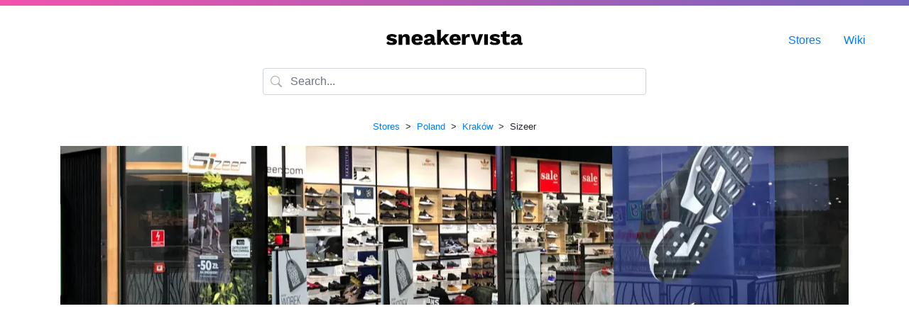

--- FILE ---
content_type: text/html; charset=UTF-8
request_url: https://www.sneakervista.com/en/store/1246/sizeer/
body_size: 9650
content:
<!doctype html>
<html lang="en" class="h-100">
    <head>
        <meta charset="utf-8">
        <meta name="viewport" content="width=device-width, initial-scale=1, shrink-to-fit=no">
        <link rel="stylesheet" href="https://cdn.jsdelivr.net/npm/bootstrap@4.5.3/dist/css/bootstrap.min.css" integrity="sha384-TX8t27EcRE3e/ihU7zmQxVncDAy5uIKz4rEkgIXeMed4M0jlfIDPvg6uqKI2xXr2" crossorigin="anonymous">
        <link rel="stylesheet" href="https://assets.sneakervista.com/css/custom.min.css?be28015e1ca94e829654da8d144152000b6b97b9">
        <title>Sizeer – Auchan Galeria Bronowice, Stawowa 61, Kraków, Poland – sneakervista</title>
        <link rel="apple-touch-icon" sizes="180x180" href="/apple-touch-icon.png">
        <link rel="icon" type="image/png" sizes="32x32" href="/favicon-32x32.png">
        <link rel="icon" type="image/png" sizes="16x16" href="/favicon-16x16.png">
        <link rel="manifest" href="/site.webmanifest">
        <link rel="mask-icon" href="/safari-pinned-tab.svg" color="#7565bc">
        <meta name="apple-mobile-web-app-title" content="sneakervista">
        <meta name="application-name" content="sneakervista">
        <meta name="msapplication-TileColor" content="#ffffff">
        <meta name="theme-color" content="#ffffff">
        <meta name="google-site-verification" content="XzxfK6oFREXb8W3gp4mL1uXVcm8IkmHOIYyhelOoJz0">
        <meta name="msvalidate.01" content="C6BDDBD3F2B2DC77BD72414B389582CD">
        <meta name="yandex-verification" content="35d8f6b6fbba4aa1">
        <meta name="fo-verify" content="62d9f443-322e-414c-a92c-236d062570f2">
        <link rel="alternate" hreflang="en" href="https://www.sneakervista.com/en/store/1246/sizeer/">
        <link rel="alternate" hreflang="x-default" href="https://www.sneakervista.com/en/store/1246/sizeer/">
                <meta name="description" content="👟⭐ Sizeer likes more than 62 % of customers and is located on Auchan Galeria Bronowice, Stawowa 61, Kraków in Poland. Do you want to call them? Try +48 785 680 221.">
                
        
        
        <!-- Global site tag (gtag.js) - Google Analytics -->
        <script async src="https://www.googletagmanager.com/gtag/js?id=G-GJ773NNZFP"></script>
        <script>
          window.dataLayer = window.dataLayer || [];
          function gtag(){dataLayer.push(arguments);}
          gtag('js', new Date());

          gtag('config', 'G-GJ773NNZFP');
        </script>
        <!-- Global site tag (gtag.js) - Google Analytics -->
        <script async src="https://www.googletagmanager.com/gtag/js?id=UA-194684798-1"></script>
        <script>
            window.dataLayer = window.dataLayer || [];
            function gtag(){dataLayer.push(arguments);}
            gtag('js', new Date());

            gtag('config', 'UA-194684798-1');
        </script>
        <script data-ad-client="ca-pub-1524883135495761" async src="https://pagead2.googlesyndication.com/pagead/js/adsbygoogle.js"></script>
    </head>

    <body class="d-flex flex-column h-100">

        <div class="topline flex-shrink-0"></div>

    			
		<main class="flex-shrink-0">
    	
    	<div class="logo">
    		<a href="/en/"><img alt="sneakervista" src="[data-uri]"></a>
    	</div>

        <div class="container mb-lg-3">
            <div class="row">
                <div class="col col-lg-6 offset-lg-3">
                    <div class="form-group has-search">
                        <span class="form-control-feedback">
                            <svg xmlns="http://www.w3.org/2000/svg" width="16" height="16" fill="currentColor" class="bi bi-search" viewBox="0 0 16 16"><path d="M11.742 10.344a6.5 6.5 0 1 0-1.397 1.398h-.001c.03.04.062.078.098.115l3.85 3.85a1 1 0 0 0 1.415-1.414l-3.85-3.85a1.007 1.007 0 0 0-.115-.1zM12 6.5a5.5 5.5 0 1 1-11 0 5.5 5.5 0 0 1 11 0z"></path></svg>
                        </span>
                        <input type="text" class="form-control" placeholder="Search..." autocomplete="off" id="autocompleter">
                    </div>
                </div>
            </div>
        </div>

        <div class="menu">
            <ul>
                                <li><a href="/en/stores/">Stores</a></li>
                <li><a href="/en/wiki/">Wiki</a></li>
            </ul>
        </div>

        <script src="https://assets.sneakervista.com/js/algoliasearch.js?be28015e1ca94e829654da8d144152000b6b97b9" async></script>
<style>
    .store-image {
        height: 14rem;
        background-color: #f5f5f5;
        background-position: center center;
        background-size: cover;
    }

    .rating {
        width: 10rem;
        height: .6rem;
        background-color: #f5f5f5;
        border-radius: .3rem;
        overflow: hidden;
    }

    .rating-bar {
        background-color: green;
        height: 100%;
    }
</style>

<div class="container">
    <div class="row">
        <div class="col">
                            <p class="text-center">
                    <small>
                                                                                                            <a href="/en/stores/">Stores</a>
                                                                                        &nbsp;&gt;&nbsp;
                                                                                                                <a href="/en/stores/country/poland/">Poland</a>
                                                                                        &nbsp;&gt;&nbsp;
                                                                                                                <a href="/en/stores/city/krakow/">Kraków</a>
                                                                                        &nbsp;&gt;&nbsp;
                                                                                                                Sizeer                                                                                                    </small>
                </p>
            
                            <style>
                    .store-image {
                        background-image: url('https://assets.sneakervista.com/stores/380/1246-sizeer.webp?8e6e66a73445e8f00dc4b65782cad67d');
                    }

                    @media (min-width: 380px) {
                        .store-image {
                            background-image: url('https://assets.sneakervista.com/stores/1110/1246-sizeer.webp?8e6e66a73445e8f00dc4b65782cad67d');
                        }
                    }
                </style>
                <div class="store-image mb-3"></div>
            
            <script async src="https://pagead2.googlesyndication.com/pagead/js/adsbygoogle.js?client=ca-pub-1524883135495761"
                    crossorigin="anonymous"></script>
            <!-- Stores - Square -->
            <ins class="adsbygoogle"
                 style="display:block"
                 data-ad-client="ca-pub-1524883135495761"
                 data-ad-slot="9716897322"
                 data-ad-format="auto"
                 data-full-width-responsive="true"></ins>
            <script>
                (adsbygoogle = window.adsbygoogle || []).push({});
            </script>

            
            
            <h1 class="text-center">Sizeer</h1>
            <p class="text-center">Auchan Galeria Bronowice, Stawowa 61, Kraków                , Poland                                    <img src="https://assets.sneakervista.com/flags/pl.png"
                         style="max-width: 1.2rem;" loading="lazy" width="20" height="10">
                            </p>

                            <div class="text-center mb-3">
                    <div class="rating mx-auto">
                        <div class="rating-bar" style="width: 62%"></div>
                    </div>
                    <small>Customers rating: 62%</small>
                </div>
            
            <div class="row">
                                <div class="col-md-6">
                    
                        
                        <b>Address and contacts:</b>

                        <br>

                        Stawowa 61                        <br>
                        Kraków, 31-346                                                    (<em>Prądnik Biały, Powiat Kraków, Województwo małopolskie</em>)
                                                <br>
                        Poland, Europe
                        
                                                    <hr>
                            <a href="https://maps.google.com/?cid=17177877076574203805" class="btn btn-sm btn-outline-primary">📍
                                Google Maps</a>
                                                                        <br>
                                                    <br>
                            Phone number:
                                                            <img src="https://assets.sneakervista.com/flags/pl.png"
                                     alt="PL"
                                     style="max-width: 1.2rem" loading="lazy" width="20" height="10">
                                                        <a href="tel:+48785680221">+48 785 680 221</a>
                        
                                                    <br>
                            Web (e-shop): <a href="/redirect/?web=https%3A%2F%2Fsklep.sizeer.com%2F"
                                             rel="nofollow">https://sklep.sizeer.com/</a>
                        
                                                    <br>
                            Instagram (IG): <a href="https://www.instagram.com/sizeer/"
                                               rel="nofollow">www.instagram.com/sizeer/</a>
                                            </div>
                                            <div class="col-md-6 mt-4 mt-sm-0">
                            <div class="row">
                                <div class="col">
                                    <b>Opening hours:</b>
                                </div>
                                <div class="col text-right">
                                                                            <a href="#" id="hours-format-change" class="btn btn-sm btn-outline-primary">Change
                                            to AM/PM</a>
                                                                    </div>
                            </div>
                            <br>
                            <table class="table table-hover">
                                                                    <tr>
                                        <td>Monday</td>
                                                                                                                                                                                                                                <td class="text-center date-format-24h">09:00                                                        – 21:00</td>
                                                    <td class="text-center date-format-12h d-none">09:00 AM                                                        – 09:00 PM</td>
                                                                                                                                                                                    
                                                                            </tr>
                                                                    <tr>
                                        <td>Tuesday</td>
                                                                                                                                                                                                                                <td class="text-center date-format-24h">09:00                                                        – 21:00</td>
                                                    <td class="text-center date-format-12h d-none">09:00 AM                                                        – 09:00 PM</td>
                                                                                                                                                                                    
                                                                            </tr>
                                                                    <tr>
                                        <td>Wednesday</td>
                                                                                                                                                                                                                                <td class="text-center date-format-24h">09:00                                                        – 21:00</td>
                                                    <td class="text-center date-format-12h d-none">09:00 AM                                                        – 09:00 PM</td>
                                                                                                                                                                                    
                                                                            </tr>
                                                                    <tr>
                                        <td>Thursday</td>
                                                                                                                                                                                                                                <td class="text-center date-format-24h">09:00                                                        – 21:00</td>
                                                    <td class="text-center date-format-12h d-none">09:00 AM                                                        – 09:00 PM</td>
                                                                                                                                                                                    
                                                                            </tr>
                                                                    <tr>
                                        <td>Friday</td>
                                                                                                                                                                                                                                <td class="text-center date-format-24h">09:00                                                        – 21:00</td>
                                                    <td class="text-center date-format-12h d-none">09:00 AM                                                        – 09:00 PM</td>
                                                                                                                                                                                    
                                                                            </tr>
                                                                    <tr>
                                        <td>Saturday</td>
                                                                                                                                                                                                                                <td class="text-center date-format-24h">09:00                                                        – 21:00</td>
                                                    <td class="text-center date-format-12h d-none">09:00 AM                                                        – 09:00 PM</td>
                                                                                                                                                                                    
                                                                            </tr>
                                                                    <tr>
                                        <td>Sunday</td>
                                                                                                                                                                                                                                <td class="text-center date-format-24h">10:00                                                        – 21:00</td>
                                                    <td class="text-center date-format-12h d-none">10:00 AM                                                        – 09:00 PM</td>
                                                                                                                                                                                    
                                                                            </tr>
                                                            </table>
                        </div>
                                    </div>

                <script async src="https://pagead2.googlesyndication.com/pagead/js/adsbygoogle.js?client=ca-pub-1524883135495761"
                        crossorigin="anonymous"></script>
                <!-- Stores - Square -->
                <ins class="adsbygoogle"
                     style="display:block"
                     data-ad-client="ca-pub-1524883135495761"
                     data-ad-slot="9716897322"
                     data-ad-format="auto"
                     data-full-width-responsive="true"></ins>
                <script>
                    (adsbygoogle = window.adsbygoogle || []).push({});
                </script>

                <div class="row mt-5">
                    <div class="col">
                        <p class="text-center"><small>Is something wrong with this sneaker store? <a href="/cdn-cgi/l/email-protection#76041306190402505540424d051813171d1304001f0502175815191b490503141c1315024b25021904135647444240565956251f0c131304"><br>Please
                                    report it!</a></small></p>
                    </div>
                </div>

                                    <div class="row mt-5">
                        <div class="col col-xs-12">
                            <hr>
                            <h4 class="mb-4 text-center">Questions &amp; Answers</h4>

                            
                                <div class="card mb-3">
                                    <div class="card-body">
                                        <h5 class="card-title">I want to work part time at Sizeer, how do I do that?</h5>
                                                                                    <p class="card-text">They aren't always looking for part-time workers, but your best bet is to write or call them and ask about their current job openings.</p>
                                                                            </div>
                                </div>

                            
                                <div class="card mb-3">
                                    <div class="card-body">
                                        <h5 class="card-title">Can I shop at Sizeer on Sunday or Saturday?</h5>
                                                                                    <p class="card-text">They're open both Saturday and Sunday.</p>
                                                                            </div>
                                </div>

                            
                                <div class="card mb-3">
                                    <div class="card-body">
                                        <h5 class="card-title">Do you have a phone contact for Sizeer?</h5>
                                                                                    <p class="card-text">As of Jul 16, 2022, we have +48 785 680 221 on file.</p>
                                                                            </div>
                                </div>

                            
                                <div class="card mb-3">
                                    <div class="card-body">
                                        <h5 class="card-title">Does Sizeer also sell online and where?</h5>
                                                                                    <p class="card-text">Try <a href="/redirect/?web=https%3A%2F%2Fsklep.sizeer.com%2F" rel="nofollow">https://sklep.sizeer.com/</a>.</p>
                                                                            </div>
                                </div>

                            
                                <div class="card mb-3">
                                    <div class="card-body">
                                        <h5 class="card-title">Does Sizeer have their own IG?</h5>
                                                                                    <p class="card-text">Follow them on <a href="/redirect/?web=https%3A%2F%2Fwww.instagram.com%2Fsizeer%2F" rel="nofollow">https://www.instagram.com/sizeer/</a>.</p>
                                                                            </div>
                                </div>

                            
                                <div class="card mb-3">
                                    <div class="card-body">
                                        <h5 class="card-title">Do customers recommend Sizeer?</h5>
                                                                                    <p class="card-text">The Sizeer has a customer rating of 66%. It's pretty good.</p>
                                                                            </div>
                                </div>

                                                    </div>
                    </div>
                
                
                <script data-cfasync="false" src="/cdn-cgi/scripts/5c5dd728/cloudflare-static/email-decode.min.js"></script><script async src="https://pagead2.googlesyndication.com/pagead/js/adsbygoogle.js?client=ca-pub-1524883135495761"
                        crossorigin="anonymous"></script>
                <!-- Stores - Square -->
                <ins class="adsbygoogle"
                     style="display:block"
                     data-ad-client="ca-pub-1524883135495761"
                     data-ad-slot="9716897322"
                     data-ad-format="auto"
                     data-full-width-responsive="true"></ins>
                <script>
                    (adsbygoogle = window.adsbygoogle || []).push({});
                </script>

                                    <h5 class="my-3 text-center">Similar stores nearby:</h5>
                    <div class="row">
                                                    <div class="col-xs-12 col-md-6 col-lg-3 mb-3 mb-lg-3">
                                <div class="card">
                                    <img src="https://assets.sneakervista.com/stores/380/1237-sizeer.webp"
                                         alt="Sizeer" loading="lazy">
                                    <div class="card-body">
                                        <h5 class="card-title">
                                            <a href="/en/store/1237/sizeer/">Sizeer</a>
                                        </h5>
                                        <p class="card-text">Ul. Prof.A.Rożańskiego 32, 32-085 Modlniczka, Poland</p>
                                    </div>
                                </div>
                            </div>
                                                    <div class="col-xs-12 col-md-6 col-lg-3 mb-3 mb-lg-3">
                                <div class="card">
                                    <img src="https://assets.sneakervista.com/stores/380/1056-new-balance.webp"
                                         alt="New Balance" loading="lazy">
                                    <div class="card-body">
                                        <h5 class="card-title">
                                            <a href="/en/store/1056/new-balance/">New Balance</a>
                                        </h5>
                                        <p class="card-text">CH Galeria Krakowska, Pawia 5, 31-154 Kraków, Poland</p>
                                    </div>
                                </div>
                            </div>
                                                    <div class="col-xs-12 col-md-6 col-lg-3 mb-3 mb-lg-3">
                                <div class="card">
                                    <img src="https://assets.sneakervista.com/stores/380/1229-sizeer.webp"
                                         alt="Sizeer" loading="lazy">
                                    <div class="card-body">
                                        <h5 class="card-title">
                                            <a href="/en/store/1229/sizeer/">Sizeer</a>
                                        </h5>
                                        <p class="card-text">CH Galeria Krakowska, Pawia 5, 31-154 Kraków, Poland</p>
                                    </div>
                                </div>
                            </div>
                                                    <div class="col-xs-12 col-md-6 col-lg-3 mb-3 mb-lg-3">
                                <div class="card">
                                    <img src="https://assets.sneakervista.com/stores/380/1049-sneakers-2-7.webp"
                                         alt="SNEAKERS 2.7" loading="lazy">
                                    <div class="card-body">
                                        <h5 class="card-title">
                                            <a href="/en/store/1049/sneakers-2-7/">SNEAKERS 2.7</a>
                                        </h5>
                                        <p class="card-text">Floriańska 27, 31-019 Kraków, Poland</p>
                                    </div>
                                </div>
                            </div>
                                                    <div class="col-xs-12 col-md-6 col-lg-3 mb-3 mb-lg-3">
                                <div class="card">
                                    <img src="https://assets.sneakervista.com/stores/380/1052-nike-store.webp"
                                         alt="Nike Store" loading="lazy">
                                    <div class="card-body">
                                        <h5 class="card-title">
                                            <a href="/en/store/1052/nike-store/">Nike Store</a>
                                        </h5>
                                        <p class="card-text">Galeria Krakowska, Pawia 5, 31-154 Kraków, Poland</p>
                                    </div>
                                </div>
                            </div>
                                                    <div class="col-xs-12 col-md-6 col-lg-3 mb-3 mb-lg-3">
                                <div class="card">
                                    <img src="https://assets.sneakervista.com/stores/380/1050-shoecrates.webp"
                                         alt="SHOECRATES" loading="lazy">
                                    <div class="card-body">
                                        <h5 class="card-title">
                                            <a href="/en/store/1050/shoecrates/">SHOECRATES</a>
                                        </h5>
                                        <p class="card-text">Stradomska 2, 31-058 Kraków, Poland</p>
                                    </div>
                                </div>
                            </div>
                                                    <div class="col-xs-12 col-md-6 col-lg-3 mb-3 mb-lg-3">
                                <div class="card">
                                    <img src="https://assets.sneakervista.com/stores/380/1048-sneaker-studio.webp"
                                         alt="SNEAKER STUDIO" loading="lazy">
                                    <div class="card-body">
                                        <h5 class="card-title">
                                            <a href="/en/store/1048/sneaker-studio/">SNEAKER STUDIO</a>
                                        </h5>
                                        <p class="card-text">Starowiślna 55/3, 31-038 Kraków, Poland</p>
                                    </div>
                                </div>
                            </div>
                                                    <div class="col-xs-12 col-md-6 col-lg-3 mb-3 mb-lg-3">
                                <div class="card">
                                    <img src="https://assets.sneakervista.com/stores/380/1047-idea-kix-sneaker-shop-krakow.webp"
                                         alt="IDEA KIX - Sneaker Shop Kraków" loading="lazy">
                                    <div class="card-body">
                                        <h5 class="card-title">
                                            <a href="/en/store/1047/idea-kix-sneaker-shop-krakow/">IDEA KIX - Sneaker Shop Kraków</a>
                                        </h5>
                                        <p class="card-text">Bożego Ciała 24, 31-059 Kraków, Poland</p>
                                    </div>
                                </div>
                            </div>
                                                    <div class="col-xs-12 col-md-6 col-lg-3 mb-3 mb-lg-3">
                                <div class="card">
                                    <img src="https://assets.sneakervista.com/stores/380/2497-sklep-koszykarza.webp"
                                         alt="SK Store Kraków" loading="lazy">
                                    <div class="card-body">
                                        <h5 class="card-title">
                                            <a href="/en/store/2497/sklep-koszykarza/">SK Store Kraków</a>
                                        </h5>
                                        <p class="card-text">Podgórska 34/b/104, 31-536 Kraków, Poland</p>
                                    </div>
                                </div>
                            </div>
                                                    <div class="col-xs-12 col-md-6 col-lg-3 mb-3 mb-lg-3">
                                <div class="card">
                                    <img src="https://assets.sneakervista.com/stores/380/1051-worldbox.webp"
                                         alt="WorldBOX" loading="lazy">
                                    <div class="card-body">
                                        <h5 class="card-title">
                                            <a href="/en/store/1051/worldbox/">WorldBOX</a>
                                        </h5>
                                        <p class="card-text">Podgórska 34/b 104, 31-536 Kraków, Poland</p>
                                    </div>
                                </div>
                            </div>
                                                    <div class="col-xs-12 col-md-6 col-lg-3 mb-3 mb-lg-3">
                                <div class="card">
                                    <img src="https://assets.sneakervista.com/stores/380/1055-adidas-store.webp"
                                         alt="adidas Store Krakow" loading="lazy">
                                    <div class="card-body">
                                        <h5 class="card-title">
                                            <a href="/en/store/1055/adidas-store/">adidas Store Krakow</a>
                                        </h5>
                                        <p class="card-text">Aleja Generała Tadeusza Bora-Komorowskiego 41, 31-876 Kraków, Poland</p>
                                    </div>
                                </div>
                            </div>
                                                    <div class="col-xs-12 col-md-6 col-lg-3 mb-3 mb-lg-3">
                                <div class="card">
                                    <img src="https://assets.sneakervista.com/stores/380/1240-sizeer.webp"
                                         alt="Sizeer" loading="lazy">
                                    <div class="card-body">
                                        <h5 class="card-title">
                                            <a href="/en/store/1240/sizeer/">Sizeer</a>
                                        </h5>
                                        <p class="card-text">AL. Gen. T. Bora-Komorowskiego 41, 31-871 Kraków, Poland</p>
                                    </div>
                                </div>
                            </div>
                                            </div>
                
                                    <h5 class="my-3 text-center">Did you know?</h5>
                    <div class="row">
                                                                                        <div class="col-xs-12 col-md-6 mb-3 mb-lg-3">
                            <div class="card">
                                <div class="card-body">
                                    <h5 class="card-title">
                                        <a href="/en/c/sneakerhead-shoes/">Sneakerhead Shoes</a>
                                    </h5>
                                    <p class="card-text">Being a sneakerhead means not only loving sneakers and knowing a lot about them, but also having some in your collection. What shoes are they? How many of them should there be? And does real sneakerhead not only collects sneakers in his shoebox, but also sells them?


Best Sneakerhead Shoes 2021
Shoes every snea                                        ...</p>
                                </div>
                            </div>
                        </div>
                                                                                                                    <div class="col-xs-12 col-md-3 mb-3 mb-lg-3">
                            <div class="card">
                                <div class="card-body">
                                    <h5 class="card-title">
                                        <a href="/en/c/how-to-clean-mesh-sneakers/">How to clean mesh sneakers?</a>
                                    </h5>
                                    <p class="card-text">There are many perspectives on shoe cleaning. Some like to clean their sneakers by hand with soap or sp                                        ...</p>
                                </div>
                            </div>
                        </div>
                                                                                                                    <div class="col-xs-12 col-md-3 mb-3 mb-lg-3">
                            <div class="card">
                                <div class="card-body">
                                    <h5 class="card-title">
                                        <a href="/en/c/sneaker-colorways-abbr/">Sneaker Colorways Abbreviations – Meaning of &quot;Ftwwht&quot; or &quot;Wlf Gray&quot;</a>
                                    </h5>
                                    <p class="card-text">There is probably no more creative discipline than creating a n                                        ...</p>
                                </div>
                            </div>
                        </div>
                                                    </div>
                            <div class="row">
                                                                                                                    <div class="col-xs-12 col-md-4 mb-3 mb-lg-3">
                            <div class="card">
                                <div class="card-body">
                                    <h5 class="card-title">
                                        <a href="/en/c/new-balance-998-tassie-devil/">New Balance 998 ‘TASSIE DEVIL’</a>
                                    </h5>
                                    <p class="card-text">Every sneakerhead certainly knows Sneaker Freaker magazine and if not a paper magazine, then at leas                                        ...</p>
                                </div>
                            </div>
                        </div>
                                                                                                                    <div class="col-xs-12 col-md-4 mb-3 mb-lg-3">
                            <div class="card">
                                <div class="card-body">
                                    <h5 class="card-title">
                                        <a href="/en/c/air-jordan-1-size-chart/">Air Jordan 1 Size Chart</a>
                                    </h5>
                                    <p class="card-text">Do you want to buy a fresh pair of new Air Jordan 1 or Air Jordan 1 Retro sneakers? But you are not sure ab                                        ...</p>
                                </div>
                            </div>
                        </div>
                                                                                                                    <div class="col-xs-12 col-md-4 mb-3 mb-lg-3">
                            <div class="card">
                                <div class="card-body">
                                    <h5 class="card-title">
                                        <a href="/en/c/how-many-shoes-do-you-need-to-be-a-sneakerhead/">How many shoes do you need to be a sneakerhead?</a>
                                    </h5>
                                    <p class="card-text">The largest collectors of sneakers have thousands of sneakers in their collections,                                        ...</p>
                                </div>
                            </div>
                        </div>
                                                    </div>
                            <div class="row">
                                                                                        </div>
                            </div>
        </div>
    </div>

            <div class="fixed-bottom d-block d-sm-none">
            <div class="container-fluid">
                <div class="row py-3 bg-success">
                                            <a class="col text-white text-center pr-0"
                           href="tel:+48785680221">🤙 +48 785 680 221</a>
                    
                                            <a class="col text-white text-center pl-0"
                           href="/redirect/?web=https%3A%2F%2Fsklep.sizeer.com%2F" rel="nofollow">🌐
                            Website</a>
                                    </div>
            </div>
        </div>
    
            <script>
            document.getElementById("hours-format-change").addEventListener("click", changeHoursFormat);

            function changeHoursFormat(event) {
                event.preventDefault();

                var el = event.target;
                var btnText = el.innerHTML;

                if (btnText === 'Change to AM/PM') {
                    el.innerHTML = 'Change to 24h';
                } else {
                    el.innerHTML = 'Change to AM/PM';
                }

                const table24 = document.querySelectorAll(".date-format-24h");

                for (var i = 0; i < table24.length; i++) {
                    table24[i].classList.toggle("d-none");
                }

                const table12 = document.querySelectorAll(".date-format-12h");

                for (var i = 0; i < table12.length; i++) {
                    table12[i].classList.toggle("d-none");
                }
            }
        </script>
    
            <script type="application/ld+json">
        {"@context":"https:\/\/schema.org","@type":"BreadcrumbList","itemListElement":[{"@type":"ListItem","position":1,"name":"Stores","item":"https:\/\/www.sneakervista.com\/en\/stores\/"},{"@type":"ListItem","position":2,"name":"Poland","item":"https:\/\/www.sneakervista.com\/en\/stores\/country\/poland\/"},{"@type":"ListItem","position":3,"name":"Krak\u00f3w","item":"https:\/\/www.sneakervista.com\/en\/stores\/city\/krakow\/"},{"@type":"ListItem","position":4,"name":"Sizeer"}]}        </script>
    </main>

<footer class="footer">
    <div class="container">
        <div class="row">
            <div class="col-xs-12 col-md-3">
                <h4 class="footer-small-headline">Boring Information</h4>

                <ul>
                    <li><a href="/contact/">Contact</a></li>
                    <li><a href="/privacy/">Privacy</a></li>
                    <li><a href="/en/impressum/">Impressum</a></li>
                </ul>
            </div>

            <div class="col-xs-12 col-md-3">
                <h4 class="footer-small-headline">Stores Which Rock!</h4>

                <ul>
                    <li><a href="/en/store/127/kith/">Kith NYC</a></li>
                    <li><a href="/en/store/23/dover-street-market-new-york/">Dover Street Market New York</a></li>
                    <li><a href="/en/store/62/stadium-goods/">Stadium Goods NYC</a></li>
                    <li><a href="/en/store/29/supreme/">Supreme New York</a></li>
                    <li><a href="/en/store/190/flight-club/">Flight Club NYC</a></li>
                    <li><a href="/en/store/183/round-two-south-beach/">Round Two Miami</a></li>
                    <li><a href="/en/store/1057/major-sneaker-store/">Major Sneaker Store</a></li>
                </ul>
            </div>

            <div class="col-xs-12 col-md-3">
                <h4 class="footer-small-headline">Sneaker Stores in US</h4>

                <ul>
                    <li><a href="/en/stores/city/new-york/">Sneaker Stores NYC</a></li>
                    <li><a href="/en/stores/city/los-angeles/">Sneaker Stores Los Angeles</a></li>
                    <li><a href="/en/stores/city/chicago/">Sneaker Stores Chicago</a></li>
                    <li><a href="/en/stores/city/houston/">Sneaker Stores Houston</a></li>
                    <li><a href="/en/stores/city/philadelphia/">Sneaker Stores Philadelphia</a></li>
                    <li><a href="/en/stores/city/phoenix/">Sneaker Stores Phoenix</a></li>
                    <li><a href="/en/stores/city/denver/">Sneaker Stores Denver</a></li>
                </ul>
            </div>

            <div class="col-xs-12 col-md-3">
                <h4 class="footer-small-headline">You Should Know</h4>

                <ul>
                    <li><a href="/en/c/sneakerhead-shoes/">Sneakerhead Shoes</a></li>
                    <li><a href="/en/c/new-balance-998-tassie-devil/">New Balance 998
                            'TASSIE DEVIL'</a></li>
                    <li><a href="/en/c/air-jordan-1-size-chart/">Air Jordan 1 Size Chart</a>
                    </li>
                    <li><a href="/en/c/how-many-shoes-do-you-need-to-be-a-sneakerhead/">How
                            many shoes do you need?</a></li>
                    <li><a href="/en/c/jordan-vs-air-jordan/">Air Jordan vs. Jordan?</a>
                    </li>
                    <li><a href="/en/c/size-run-meaning/">What size run does mean?</a></li>
                    <li><a href="/en/c/how-to-lace-jordan-1/">How to lace Jordan 1?</a></li>
                </ul>
            </div>
        </div>
        <div class="row">
            <div class="col text-center footer-text footer-small-headline">
                💜 Working on sneakervista since 2020.
            </div>
        </div>
    </div>
</footer>
<script type="text/javascript" charset="utf-8">
    document.write('<img src="https://toplist.cz/dot.asp?id=1810471&http=' +
        encodeURIComponent(document.referrer) + '&t=' + encodeURIComponent(document.title) + '&l=' + encodeURIComponent(document.URL) +
        '&wi=' + encodeURIComponent(window.screen.width) + '&he=' + encodeURIComponent(window.screen.height) + '&cd=' +
        encodeURIComponent(window.screen.colorDepth) + '" width="1" height="1" style="display: none" alt="TOPlist" />');
</script>

    <noscript><img src="https://toplist.cz/dot.asp?id=1810471&njs=1" style="display: none" alt="TOPlist" width="1" height="1"/></noscript>
<script defer src="https://static.cloudflareinsights.com/beacon.min.js/vcd15cbe7772f49c399c6a5babf22c1241717689176015" integrity="sha512-ZpsOmlRQV6y907TI0dKBHq9Md29nnaEIPlkf84rnaERnq6zvWvPUqr2ft8M1aS28oN72PdrCzSjY4U6VaAw1EQ==" data-cf-beacon='{"version":"2024.11.0","token":"ecd8f82091c342488d42a43f8bb2d412","r":1,"server_timing":{"name":{"cfCacheStatus":true,"cfEdge":true,"cfExtPri":true,"cfL4":true,"cfOrigin":true,"cfSpeedBrain":true},"location_startswith":null}}' crossorigin="anonymous"></script>
</body>
</html>

--- FILE ---
content_type: text/html; charset=utf-8
request_url: https://www.google.com/recaptcha/api2/aframe
body_size: 268
content:
<!DOCTYPE HTML><html><head><meta http-equiv="content-type" content="text/html; charset=UTF-8"></head><body><script nonce="LexZtf0PKnDH_lqjjqIpmQ">/** Anti-fraud and anti-abuse applications only. See google.com/recaptcha */ try{var clients={'sodar':'https://pagead2.googlesyndication.com/pagead/sodar?'};window.addEventListener("message",function(a){try{if(a.source===window.parent){var b=JSON.parse(a.data);var c=clients[b['id']];if(c){var d=document.createElement('img');d.src=c+b['params']+'&rc='+(localStorage.getItem("rc::a")?sessionStorage.getItem("rc::b"):"");window.document.body.appendChild(d);sessionStorage.setItem("rc::e",parseInt(sessionStorage.getItem("rc::e")||0)+1);localStorage.setItem("rc::h",'1769884336830');}}}catch(b){}});window.parent.postMessage("_grecaptcha_ready", "*");}catch(b){}</script></body></html>